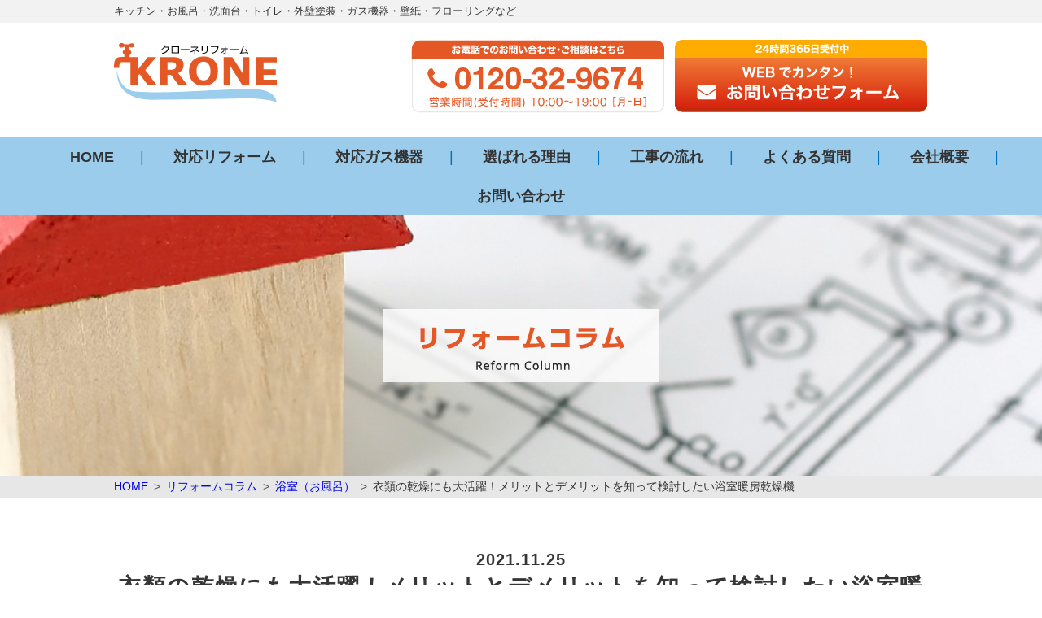

--- FILE ---
content_type: text/css
request_url: https://krone-reform.com/css/style.css
body_size: 6527
content:
@charset "UTF-8";
/* CSS Document */
body{
	color: #363636;
	margin: 0 auto;
	padding: 0px;
	background-color: #fff;
	font-family: "Hiragino Kaku Gothic ProN","メイリオ", sans-serif;
}

*{
	list-style: none;
	margin: 0px;
	padding: 0px;
}

img{
	border: none;
	height: auto;
}

html{
	overflow-x: hidden;
}




.clearfix:after{
	content: ".";  
	display: block;  
	clear: both;
	height: 0;
	visibility: hidden;
}

.clearfix{
	display: inline-table;
}

.clear{
	clear: both;
}

.left{
	float: left;
}

.right{
	float: right;
}

.block{
	overflow: hidden;
}

a,
a img{
	transition: 0.3s;
}

a:hover img{
	opacity: 0.8;
}

/*----------------------------requisite----------------------------*/

address{
	padding: 20px 0px;
	font-size: 12px;
	background-color: #e35725;
	font-style: inherit;
	text-align: center;
	color:#fff;
	letter-spacing: 0.05em;
}

#tag{
	background-color: #f2f2f2;
	padding: 5px 0px;
	font-size: 13px;
}

#tag p{
	margin:0 auto;
	text-align:left;
	width:1000px;
}


header#header{
	width: 1000px;
	margin: 0 auto;
	padding: 20px 0px 25px;
	overflow: hidden;
}

h1#logo{
	float: left;
	padding-top: 5px;
}

h2#logo{
	float: left;
	padding-top: 5px;
}

#hdr-banner0{
	float: left;
	margin-left: 20px;
}

#hdr-banner1{
	float: left;
	margin-left: 165px;/*165px*/
}

#hdr-banner2{
	float: right;
}

#nav{
	background-color: #9bcceb;
}

#nav ul{
	text-align: center;
}

#nav ul li{
	display: inline-block;
	list-style: none;
	*display: inline;  
	*zoom: 1;
	font-size: 18px;
	line-height: 1em;
}

#nav ul li.lines{
	color:#0071bc;
}

#nav ul li a{
	display: block;
	padding: 15px 32px;
	text-decoration: none;
	color:#333333;
	font-weight: bold;
}

#nav ul li a:hover{
	color:#fff;
	background-color: #0071bc;
}

.top-bgs{
	background-image: url(../image/top/bgs.png);
	height: 320px;
	text-align: center;
}

.ft-bgs{
	background-image: url(../image/common/ft-bg.png);
	height: 483px;
	text-align: center;
	background-size: cover;
	background-position: center center;
}

.ft-bgs .co-txt{
	padding-top: 220px;
	padding-bottom: 30px;
}

.top-bgs .co-txt{
	padding-top: 60px;
	padding-bottom: 30px;
}

.top-bgs .co-banner img,
.ft-bgs .co-banner img{
	margin: 0px 15px;
}

#footer-cont{
	width: 515px;
	margin: 0 auto;
	overflow: hidden;
	padding: 40px 0px 35px;
}

#footer-cont .right{
	font-size: 14px;
	color:#363636;
	line-height: 1.6em;
	padding-top: 20px;
	font-weight: bold;
}

#footer-cont .right span{
	padding-top: 5px;
	display: block;
}

h3.main-ttl{
	text-align: center;
	font-size: 36px;
	color:#000;
}

.main-spc{
	padding-top: 65px;
}

h3.main-ttl span.tt1{
	font-size: 70px;
	color:#e35725;
}

h3.main-ttl span.tt2{
	color:#e35725;
}

.underline{
	background-color: #e35725;
	width: 87px;
	height: 7px;
	margin: 5px auto 0px;
}

#tt1-img{
	width: 990px;
	margin: 0px auto 0;
	background-image: url(../image/top/tt1-img.png);
	background-repeat: no-repeat;
	height: 166px;
}

.clum{
	width: 1000px;
	margin: 0 auto;
	overflow: hidden;
}

.tt1-clum{
	width: 1000px;
	margin: 0 auto;
	overflow: hidden;
	padding-bottom: 30px;
}

.tt1-clum .left{
	width: 485px;
	border: 4px solid #efefef;
	padding: 40px 0px;
}

.tt1-clum .right{
	width: 485px;
	border: 4px solid #efefef;
	padding: 40px 0px;
}

.tt1-clum .contents{
	padding: 0px 25px;
}

.tt1-clum .contents .num-clum{
	overflow: hidden;
	height: 80px;
	border-bottom: 1px solid #e35725;
}

.tt1-clum .contents .num-clum .num{
	float: left;
	font-size: 27px;
	color:#fff;
	width: 52px;
	height: 40px;
	padding-top: 12px;
	-webkit-border-radius: 26px;
	-moz-border-radius: 26px;
	border-radius: 26px;
	background-color: #e35725;
	text-align: center;
	font-weight: bold;
	line-height: 1em;
}

.tt1-clum .contents .num-clum .num-txt{
	float: left;
	width: 345px;
	margin-left: 20px;
	font-size: 26px;
	line-height: 1.2em;
	font-weight: bold;
}

.tt1-clum .contents .num-clum .num-txt span.tt1{
	color:#e35725;
}

.tt1-clum .contents .num-clum .num-txt span.tt2{
	font-size: 20px;
}

.tt1-clum .contents p{
	line-height: 1.8em;
	color:#363636;
	padding-top: 30px;
	height: 200px;
}

.tt1-clum .contents p span{
	font-weight: bold;
	color:#e35725;
}

.num-spc{
	margin-top: 10px;
}

#tt1-last{
	padding-bottom: 75px;
}

.main-u-spc{
	margin-bottom: 18px;
}

ul#promiss{
	text-align: center;
	padding: 75px 0px 70px;
}
ul#flow{
	text-align: center;
	padding: 75px 0px 70px;
}

ul#reform-btn{
	text-align: center;
	padding: 20px 0px 10px;
}

ul#ft-nav{
	text-align: center;
	padding: 30px 0px 15px;
	border-bottom: 1px solid #000;
}

#ft-blog{
	text-align: center;
	background-color: #faded4;
}

#ft-blog li{
	display: inline-block;
	list-style: none;
	*display: inline;
	*zoom: 1;
	vertical-align: top;
	font-weight: bold;
	border-left: 1px solid #fff;
	padding: 10px 35px;
	line-height: 27px;
}

#ft-blog li:last-child{
	border-right: 1px solid #fff;
}

#ft-blog li a{
	color:#363636;
	text-decoration: none;
}

ul#ft-nav a{
	color:#363636;
	text-decoration: none;
}

ul#ft-nav a:hover{
	text-decoration: underline;
}

ul#ft-nav li{
	display: inline-block;
	list-style: none;
	*display: inline;
	*zoom: 1;
	color:#363636;
	font-weight: bold;
	padding: 0px 18px;
}

ul#reform-btn li{
	display: inline-block;
	list-style: none;
	*display: inline;  
	*zoom: 1;
	vertical-align: top;
	padding: 10px 30px;
}

ul#promiss li{
	display: inline-block;
	list-style: none;
	*display: inline;  
	*zoom: 1;
	width: 292px;
	height: 461px;
	margin: 0px 10px;
	padding: 0px 10px 0px 20px;
	vertical-align: top;
	text-align: left;
}

ul#promiss li#icon1{
	background-image: url(../image/top/icon1.jpg);
}

ul#promiss li#icon2{
	background-image: url(../image/top/icon2.jpg);
}

ul#promiss li#icon3{
	background-image: url(../image/top/icon3.jpg);
}

ul#promiss li p.txt1{
	padding-top: 125px;
}

ul#promiss li p.txt1{
	padding-top: 125px;
	font-weight: bold;
	color:#e35725;
	font-size: 24px;
}

ul#promiss li p.txt1 span.dis-block{
	display: block;
	font-size: 18px;
	padding-top: 5px;
	line-height: 1.5em;
	color:#000;
}

ul#promiss li p.txt1 span.dis-color{
	color:#ffaa00;
}

ul#promiss li p.txt2{
	padding-top: 35px;
	line-height: 1.6em;
	font-size: 17px;
}

ul#promiss li{
	display: inline-block;
	list-style: none;
	*display: inline;  
	*zoom: 1;
	width: 292px;
	height: 461px;
	margin: 0px 10px;
	padding: 0px 10px 0px 20px;
	vertical-align: top;
	text-align: left;
}
ul#flow li{
	display: inline-block;
	list-style: none;
	*display: inline;  
	*zoom: 1;
	width: 280px;
	height: 461px;
	margin: 0px 10px;
	padding: 0px 10px 0px 20px;
	vertical-align: top;
	text-align: center;
}

ul#flow li#icon1{
	background-image: url(../image/flow/icon1.png);
}

ul#flow li p.txt1{
	padding-top: 20px;
	font-weight: bold;
	color:#e35725;
	font-size: 24px;
}

ul#flow li p.txt1 span.dis-block{
	display: block;
	font-size: 18px;
	padding-top: 5px;
	line-height: 1.5em;
	color:#000;
}

ul#flow li p.txt1 span.dis-color{
	color:#ffaa00;
}

ul#flow li p.txt2{
	padding-top: 35px;
	line-height: 1.6em;
	font-size: 17px;
}

.supplement {
  border: 1px solid #dded;
  padding: 14px;
}

.supplement li {
  list-style: initial;
}

.after{
	margin-top:135px;
}

#pan{
	background-color: #e7e7e7;
	padding: 5px 0px;
	font-size: 14px;
	margin-bottom: 65px;
}

#pan p{
	width: 1000px;
	margin: 0 auto;
	font-family:"游ゴシック体", YuGothic, "游ゴシック Medium", "YuGothic M", "ヒラギノ角ゴ Pro W3", "Hiragino Kaku Gothic Pro", "メイリオ", Meiryo, sans-serif;
}

#wrapper{
	width: 1000px;
	margin: 0 auto;
	overflow: hidden;
	font-family:"游ゴシック体", YuGothic, "游ゴシック Medium", "YuGothic M", "ヒラギノ角ゴ Pro W3", "Hiragino Kaku Gothic Pro", "メイリオ", Meiryo, sans-serif !important;
}

.wrappers{
	width: 1000px;
	margin: 0 auto;
	overflow: hidden;
}

.voice-t-clum{
	margin-bottom: 20px;
}

.voice-t-clum .v-txt{
	padding-left: 30px;
	padding-right: 30px;
}

.voice-t-clum .v-txt .lefts{
	float: left;
}

.voice-t-clum .v-txt .rights{
	float: left;
	padding: 40px 0px 0px 25px;
	line-height: 1.6em;
	font-size: 22px;
	color:#000;
	font-weight: bold;
}

.voice-t-clum .v-txt .rights span{
	color:#e35725;
}

.voice-t-clum p.v-txts{
	padding-left: 30px;
	padding-right: 30px;
	font-size: 18px;
	line-height: 1.6em;
	padding-top: 20px;
	height: 175px;
}

.voice-t-clum p.v-txts span{
	background: linear-gradient(transparent 60%, #ffeecf 60%);
}

.voice-t-clum p.v-detail{
	background-color: #e6e6e6;
	text-align: center;
	padding: 5px 0px;
	font-weight: bold;
}

.voice-t-clum .left,
.voice-t-clum .right{
	border: 4px solid #e6e6e6;
	padding: 30px 0px 0px 0px;
	width: 485px;
}

#evaluation{
	background-color: #333333;
	padding: 55px 0px 0px 0px;
	margin-top: 55px;
	background-image: url(../image/top/ev-icon.png);
	background-repeat: no-repeat;
	background-position: right 25px bottom;
	min-height: 450px;
}

#evaluation p{
	text-align: center;
	font-size: 30px;
	color:#fff;
	padding-bottom: 35px;
	font-weight: bold;
}

#evaluation p span{
	color:#ffaa00;
}

#evaluation ul{
	padding-left: 70px;
	width: 625px;
}

#evaluation ul li{
	font-size: 22px;
	font-weight: bold;
	color:#fff;
	border-bottom: 1px solid #fff;
	padding-bottom: 15px;
	margin-bottom: 15px;
}

#evaluation ul li span{
	color:#ffaa00;
}

#smacon{
	background-color: #f5f9fd;
	padding: 95px 0px 105px;
}

p#concierge{
	text-align: center;
	font-size: 24px;
	color:#e35725;
	font-weight: bold;
	padding-top: 10px;
	padding-bottom: 30px;
}

#smacon-clum{
	width: 970px;
	margin: 0 auto;
	overflow: hidden;
	border-bottom: 1px solid #9bcceb;
}

#sc-clum{
	border-bottom: 1px solid #9bcceb;
	min-height: 219px;
	background-image: url(../image/top/smacon-icon.png);
	background-repeat: no-repeat;
	background-position: right bottom;
	font-size: 18px;
	padding-top: 40px;
	font-weight: bold;
	line-height: 1.8em;
}

.sc-detail{
	padding-top: 45px;
	padding-bottom: 45px;
	overflow: hidden;
	border-bottom: 1px dashed #9bcceb;
}

.sc-detail .right{
	width: 725px;
	line-height: 1.6em;
	padding-top: 10px;
}

.sc-detail .right span{
	font-weight: bold;
	color:#e35725;
	display: block;
	font-size: 20px;
	padding-bottom: 20px;
}

#sc-last{
	border: none;
}

.qa-clum{
	padding-bottom: 25px;
}

.qa-clum .left{
	width: 480px;
	color:#000000;
	font-size: 16px;
	line-height: 1.6em;
}

.qa-deatail{
	border: 3px solid #efefef;
	padding: 30px 20px 10px 20px;
	margin: 45px 0px;
}

.q-box{
	border-bottom: 1px dashed #4f9dd1;
	margin-bottom: 10px;
}

.a-box{
	padding-bottom: 10px;
}

.q-box .left-txt{
	font-size: 20px;
	color:#191919;
	padding-top: 15px;
	padding-left: 25px;
	font-weight: bold;
}

.a-box .right-txt{
	font-size: 20px;
	color:#191919;
	width: 865px;
	font-weight: bold;
	padding-top: 15px;
}

.a-box .right-txt span{
	display: block;
	padding-top: 15px;
	font-weight: 100;
	line-height: 1.8em;
	font-size: 16px;
}

#topcontrol{
	margin: 20px;
}

.reform-clum,
.reform-clums{
	padding-top: 35px;
	overflow: hidden;
}

.reform-clum .left,
.reform-clums .right{
}

.reform-clum .right,
.reform-clums .left{
	width: 515px;
	line-height: 1.6em;
	font-size: 16px;
}

#company-table{
	padding: 30px 0px 50px;
}

#company-table th,
#form th{
	background-color: #e5f4fd;
	font-size: 18px;
	border-bottom: 1px solid #e3e3e3;
	border-right: 1px solid #e3e3e3;
	text-align: left;
	font-weight: 100;
	padding: 10px 20px;
}

#form th p{
	float: right;
	margin-top: 10px;
}

#form th{
	width: 255px;
}

#form th p.atn1{
	background-color: #cb0000;
	font-size: 12px;
	padding: 5px;
	line-height: 1em;
	color:#fff;
}

#form th p.atn2{
	background-color: #0063aa;
	font-size: 12px;
	padding: 5px;
	line-height: 1em;
	color:#fff;
}

#company-table td,
#form td{
	line-height: 1.6em;
	font-size: 16px;
	padding: 10px 20px;
	border-bottom: 1px solid #e3e3e3;
}

#company-table th#first,
#form th#first{
	border-top: 4px solid #059be6;
}

#company-table td#first,
#form td#first{
	border-top: 4px solid #e7e7e7;
}

#president{
	padding-top: 40px;
}

#president .left{
	width: 545px;
	font-size: 16px;
	line-height: 1.6em;
	color:#1b1b1b;
}

#reason-icon img{
	margin: 0px;
	padding: 0px;
	vertical-align: top;
	line-height: 1em;
}

.reason-clum{
	border: 3px solid #efefef;
	padding: 25px 20px 20px;
	margin-bottom: 50px;
}

.point{
	overflow: hidden;
	border-bottom: 1px dashed #e45826;
	margin-bottom: 30px;
	padding-bottom: 10px;
}

.point .point-num{
	float: left;
	font-size: 14px;
	text-align: center;
	color:#fff;
	width: 88px;
	height: 75px;
	background-color: #e45826;
	-webkit-border-radius: 44px;
	-moz-border-radius: 44px;
	border-radius: 44px;
	line-height: 1.6em;
	padding-top: 13px;
}

.point .point-num span{
	font-size: 44px;
	display: block;
	padding-top: 8px;
}

.point .point-txt{
	font-size: 28px;
	color:#1f1f1f;
	float: left;
	padding: 5px 0px 0px 25px;
	font-weight: bold;
	line-height: 1.4em;
}

.point-spc{
	margin-top: 18px;
}

.point .point-txt span{
	color:#e45826;
}

.r-1 .left,.r-2 .right{
	width: 475px;
	line-height: 1.6em;
	font-size: 16px;
}

p#contact-txt{
	color:#1b1b1b;
	font-size: 14px;
	padding-bottom: 25px;
}

#pan a{
	color:#000;
	text-decoration: none;
}

#pan a:hover{
	color:#000;
	text-decoration: underline;
}

#reform-banner-1{
	background-image: url(../image/reform/banner1.jpg);
	height: 136px;
	margin-top: 55px;
	text-indent: -9999px;
}

#reform-banner-2{
	background-image: url(../image/reform/banner2.jpg);
	height: 136px;
	margin-top: 55px;
	text-indent: -9999px;
}

#reform-banner-3{
	background-image: url(../image/reform/banner3.jpg);
	height: 136px;
	margin-top: 55px;
	text-indent: -9999px;
}

#reform-banner-4{
	background-image: url(../image/reform/banner4.jpg);
	height: 136px;
	margin-top: 55px;
	text-indent: -9999px;
}
#reform-banner-5{
	background-image: url(../image/reform/banner5.jpg);
	height: 136px;
	margin-top: 55px;
	text-indent: -9999px;
}
#reform-banner-6{
	background-image: url(../image/reform/banner6.jpg);
	height: 136px;
	margin-top: 55px;
	text-indent: -9999px;
}
#reform-banner-7{
	background-image: url(../image/reform/banner7.jpg);
	height: 136px;
	margin-top: 55px;
	text-indent: -9999px;
}
#reform-banner-8{
	background-image: url(../image/reform/banner8.jpg);
	height: 136px;
	margin-top: 55px;
	text-indent: -9999px;
}

#qa-mainimg{
	background-image: url(../image/qa/bg.jpg);
	background-size: cover;
	height: 320px;
	background-position: center center;
}

#reform-mainimg{
	background-image: url(../image/reform/bg.jpg);
	background-size: cover;
	height: 320px;
	background-position: center center;
}
#privacy-mainimg{
	background-image: url(../image/privacy/bg.jpg);
	background-size: cover;
	height: 320px;
	background-position: center center;
}

#company-mainimg{
	background-image: url(../image/company/bg.jpg);
	background-size: cover;
	height: 320px;
	background-position: center center;
}

#campaign-mainimg{
	background-image: url(../image/campaign/bg.jpg);
	background-size: cover;
	height: 320px;
	background-position: center center;
}

#contact-mainimg{
	background-image: url(../image/contact/bg.jpg);
	background-size: cover;
	height: 320px;
	background-position: center center;
}

#thanks-mainimg{
	background-image: url(../image/contact/thanks_bg.jpg);
	background-size: cover;
	height: 320px;
	background-position: center center;
}

#blog-mainimg{
	background-image: url(../image/wp/blog.jpg);
	background-size: cover;
	height: 320px;
	background-position: center center;
}

#column-mainimg{
	background-image: url(../image/wp/column.jpg);
	background-size: cover;
	height: 320px;
	background-position: center center;
}

#voice-mainimg{
	background-image: url(../image/wp/voice.jpg);
	background-size: cover;
	height: 320px;
	background-position: center center;
}

#reason-mainimg{
	background-image: url(../image/reason/bg.jpg);
	background-size: cover;
	height: 320px;
	background-position: center center;
}
#flow-mainimg{
	background-image: url(../image/flow/bg.jpg);
	background-size: cover;
	height: 320px;
	background-position: center center;
}

.txt-indent{
	text-indent: -9999px;
}

/* :::::: toggle button (right):::::: */
 
#navTgl {
  display: none;
}
 
label.open,
label.close {
  cursor: pointer;
  position: fixed;
  top: 0px;
  right: 0;
}
 
.open {
  display: none;
  z-index: 2;
  width: 80px;
  height: 80px;
  color: black;
  font-size: 3em;
  text-align: center;
  -webkit-transition: background-color .6s, -webkit-transform .6s;
  transition: background-color .6s, transform .6s;
}
 
#navTgl:checked + .open {
  -webkit-transform: translateX(-250px);
  transform: translateX(-250px);
}
 
.close {
  pointer-events: none;
  z-index: 1;
  width: 100%;
  height: 100%;
  transition: background-color .6s;
}
 
#navTgl:checked ~ .close {
  pointer-events: auto;
  background-color: rgba(0,0,0,.3);
}
 
/* :::::: drawer menu :::::: */
 
.menu {
  z-index: 1;
  position: fixed;
  top: 0;
  right: 0;
  width: 250px;
  height: 100%;
  background-color: rgba(103,188,197,.8);
  -webkit-transform: translateX(100%);
  transform: translateX(100%);
  -webkit-transition: -webkit-transform .6s;
  transition: transform .6s;
}
 
#navTgl:checked ~ .menu {
  -webkit-transform: translateX(0);
  transform: translateX(0);
}

.menu p{
	padding: 15px 0px;
}
 
.menu p,
.menu li a {
  color: white;
}
 
.menu p {
  text-align: center;
}
 
.menu ul {
  padding: 0;
  list-style-type:none;
}
 
.menu li {
  border-bottom: 1px solid rgba(255,255,255,.6);
  font-size: .8em;
  line-height: 1.4;
}
 
.menu li:first-child {
  border-top: 1px solid rgba(255,255,255,.6);
}
 
.menu li a {
  display: block;
  padding: 1em 2em;
  text-decoration: none;
  transition: background-color .6s;
}
 
.menu li a:hover {
  background-color: #35a2ae;
}

ul.slick-dots{
	display: none !important;
}

.v-clums li.blogclum,
.blogclum{
	border: 3px solid #efefef;
	padding: 10px 45px 10px 10px;
	overflow: hidden;
	margin:0 0 20px 0;
	background: #fff;
	float: none;
	width: 98%;
	box-sizing: border-box;
	min-height: auto;
}

.v-clums li.blogclum .right,
.blogclum .right{
	width: 620px;
}

.v-clums li.blogclum .left{
	width: 280px;
}

.blogclum-ttl{
	font-size: 20px;
	font-weight: bold;
	letter-spacing: 0.1em;
	padding-top: 10px;
	padding-bottom: 5px;
}

.blogclum-ttl a{
	color:#000;
	text-decoration: none;
}

.blogclum-ttl a:hover{
	color:#000;
	text-decoration: underline;
}

.blogclum-txt{
	padding-bottom: 5px;
}

.blogclum-ttl span,
ul#bloglist li h3.list-ttl span{
	color:#e45826;
}

p.time{
	color:#585858;
	text-align: right;
	font-size: 14px;
}

ul#bloglist{
	overflow: hidden;
}

ul#bloglist li{
	background-color: #efefef;
	padding: 3px 3px 15px 3px;
	float: left;
	width: 229px;
	min-height: 460px;/*445*/
	margin: 0px 13.5px 15px 0;/*0px 7.5px 15px*/
}

ul#bloglist li img{
	width: 100%;
}

ul#bloglist li h3.list-ttl{
	font-size: 14px;
	font-weight: bold;
	line-height: 1.6em;
	/*height: 50px;*/
	margin-top: 10px;
	padding-left: 5px;
	text-align: left;
}

ul#bloglist li h3.list-ttl a{
	color:#000;
	text-decoration: none;
}

ul#bloglist li h3.list-ttl a:hover{
	text-decoration: underline;
}

ul#bloglist li .list-txt{
	line-height: 1.6em;
	font-size: 14px;
	padding: 0px 10px;
	min-height: 160px;
}

ul#bloglist li p.time{
	padding-right: 10px;
	font-size: 12px;
	padding-top: 10px;
}

#pp-txt{
	background-color: #e7e7e7;
	line-height: 1.6em;
	padding: 20px 25px;
	margin: 20px 0px 30px;
	height: 300px;
	overflow-y: scroll;
}

#pp-txt span{
	display: block;
	font-size: 18px;
	font-weight: bold;
	letter-spacing: 0.1em;
	padding-bottom: 10px;
}

#form input.wpcf7-form-control{
	width: 435px;
	height: 37px;
	padding-left: 10px;
	border: 1px solid #cccccc;
	box-shadow: 0 5px 5px rgba(0,0,0,0.1) inset;
}

#form textarea.wpcf7-form-control{
	width: 445px;
	height: 85px;
	border: 1px solid #cccccc;
}

#form td p{
	padding-top: 5px;
	line-height: 1.6em;
}

#form td div{
	padding-top: 10px;
}


#form td #post{
	width: 90px;
	height: 37px;
	padding-left: 10px;
	border: 1px solid #cccccc;
	margin-left: 5px;
	box-shadow: 0 5px 5px rgba(0,0,0,0.1) inset;
}

#submit{
	text-align: center;
}

#submit input{
	padding: 10px 65px !important;
	width: auto !important;
	height: auto !important;
	color:#fff;
	font-size: 20px;
	font-weight: bold;
	border: none !important;
	box-shadow: none !important;
	
	/* Permalink - use to edit and share this gradient: http://colorzilla.com/gradient-editor/#ee8652+0,d32d0e+100 */
	background: #ee8652; /* Old browsers */
	background: -moz-linear-gradient(top, #ee8652 0%, #d32d0e 100%); /* FF3.6-15 */
	background: -webkit-linear-gradient(top, #ee8652 0%,#d32d0e 100%); /* Chrome10-25,Safari5.1-6 */
	background: linear-gradient(to bottom, #ee8652 0%,#d32d0e 100%); /* W3C, IE10+, FF16+, Chrome26+, Opera12+, Safari7+ */
	filter: progid:DXImageTransform.Microsoft.gradient( startColorstr='#ee8652', endColorstr='#d32d0e',GradientType=0 ); /* IE6-9 */
}

p#s-times{
	text-align: center;
	font-size: 20px;
	line-height: 20px;
	font-weight: bold;
	letter-spacing: 0.05em;
}

p#s-ttl{
	text-align: center;
	font-size: 28px;
	line-height: 28px;
	font-weight: bold;
	padding-top: 10px;
	padding-bottom: 10px;
	letter-spacing: 0.05em;
}

h1#s-ttl{
	text-align: center;
	font-size: 28px;
	line-height: 28px;
	font-weight: bold;
	padding-top: 10px;
	padding-bottom: 10px;
	letter-spacing: 0.05em;
}

#s-back{
	border-radius: 10px;
	color:#fff;
	font-size: 24px;
	background-color: #e45826;
	font-weight: bold;
	text-align: center;
	width: 380px;
	padding: 5px 0px;
	margin: 50px auto 0px;
}

#s-back a{
	color:#fff;
	text-decoration: none;
}

#s-back a:hover{
	color:#fff;
	text-decoration: underline;
}

#s-txt{
	line-height: 1.6em;
	font-size: 14px;
	padding-top: 20px;/*35*/
	padding-bottom: 30px;
}

#s-img{
	/*padding-bottom: 30px; 50px*/
}

#s-img imgg{
	width: 100%;
}

#s-ttls{
	background-color: #e7e7e7;
	padding: 15px;
	overflow: hidden;
}

#s-ttls p{
	float: left;
	width: 5px;
	height: 20px;
	background-color: #e45826;
}

#s-ttls div{
	float: left;
	line-height: 1.4em;
	padding-left: 15px;
}

#wysiwyg{
	padding-top: 35px;
}

#customer-voice{
	border-bottom: 1px dashed #e45826;
	padding-bottom: 5px;
	margin-top: 55px;
	margin-bottom: 35px;
	overflow: hidden;
}

.s-detail{
	border-bottom: 1px dashed #e45826;
	overflow: hidden;
	padding-bottom: 10px;
	margin-bottom: 15px;
	line-height: 1em;
}

.s-detail img{
	float: left;
}

.s-detail p{
	float: left;
	padding-left: 20px;
	font-size: 18px;
	font-weight: bold;
	padding-top: 4px;
}

#customer-voice img{
	float: left;
}

#customer-voice p{
	float: left;
	padding-left: 20px;
	font-size: 24px;
	font-weight: bold;
}

.voice-s-clums{
	padding-top: 40px;
}

.voice-s-clums .right{
	width: 490px;
}

.s-comment{
	font-size: 18px;
	line-height: 1.8em;
}

.cv-clum .left{
	float: left;
	border: 1px solid #e6e6e6;
	line-height: 1em;
	vertical-align: top;
	margin-left: 30px;
}

.cv-clum .left img{
	margin: 0px;
	padding: 0px;
	line-height: 1em;
	vertical-align: top;
}

.cv-clum .right .v-ttl{
	font-size: 24px;
	line-height: 24px;
	padding-bottom: 10px;
	margin-bottom: 15px;
	font-weight: bold;
	border-bottom: 1px dashed #e45826;
}

.cv-clum .right .v-txt{
	line-height: 1.8em;
}

.cv-clum .right{
	width: 795px;
	float: right;
	position: relative;
	display: inline-block;
	margin: 0 0 1.5em 15px;
	padding: 20px 25px;
	min-width: 120px;
	max-width: 100%;
	color: #555;
	font-size: 16px;
	background: #FFF;
	border: solid 3px #efefef;
	box-sizing: border-box;
	border-radius: 10px;
}

.cv-clum .right:before{
	content: "";
	position: absolute;
	top: 55px;
	left: -24px;
	margin-top: -12px;
	border: 12px solid transparent;
	border-right: 12px solid #FFF;
	z-index: 2;
}

.cv-clum .right:after{
	content: "";
	position: absolute;
	top: 55px;
	left: -30px;
	margin-top: -14px;
	border: 14px solid transparent;
	border-right: 14px solid #efefef;
	z-index: 1;
}

.cv-clum .right p {
	margin: 0;
	padding: 0;
}

#mtslider{
	width: 100%;
	margin: 0 auto;
}

.entry-title,
.edit-link{
	display: none;
}

#privacy p {
	margin-bottom:1em;
}

.flexslider {
margin-bottom: 0 !important;
}

.tablenav{
	clear: both;
	display: block;
	overflow: hidden;
}

.tablenav a,
.tablenav span{
	color:#fff;
	text-decoration: none;
	background-color: #e35725;
	float: left;
	padding: 5px 15px;
	margin-right: 10px;
	margin-top: 10px;
}

/*.wp-pagenavi span:first-child,
.wp-pagenavi a:nth-last-of-type(2),
.nextpostslink,
.previouspostslink{
	display: none !important;
}*/

.fixBox{
	padding:13px 13px 7px;
	position:fixed;
	top:16%;
	right:-7px;
	z-index:9999;
	display:none;
}
.fixBox .batu{
	background:#fff;
	color:#000;
	font-weight:bold;
	padding:5px 5px 8px 5px;
	line-height:0.5;
	position:absolute;
	left:0px;
	top:0px;
	border-radius:50px;
	border:solid 2px #000;
	font-size:18px;
}
.fixBox img{
width:250px;
}

@media all and (max-width: 767px) {
	.fixBox{
		top:unset;
		bottom:10%;
		right:2%;
		padding:0;
	}
.fixBox .batu{
	left:-12px;
	top:-12px;
}
	.fixBox img{
		width:200px;
	}
}

/*対応エリア*/
	.section {
    width: 100%;
    overflow: hidden;
    clear: both;
}

.inner {
    width: 1000px;
    margin: 0 auto 25px;
	overflow: hidden;
	clear: both;
}

.sec006 .colWrap{
    padding: 30px;
    background: #fdf6c5;
    align-items: center;
	border-radius:20px;
}
.sec006 dl{
	margin-bottom:20px;
}
.colWrap img {
    width: auto;
    max-width: 550px;
    height: auto;
    margin: 0 auto;
    text-align: center;
}

.colWrap {
    display: -webkit-flex;
    display: flex;
    -webkit-flex-wrap: wrap;
    flex-wrap: wrap;
    -webkit-justify-content: space-between;
    justify-content:space-around;
}

.colWrap .col-img {
	margin-bottom: 1rem;
	text-align: center;
	 width: -webkit-calc( 100% - 10px );
	 width: calc( 100% - 10px );
}

.colWrap .col-area {
	padding: 0 10px;
	width: 100%;
}
.contact_btn img{
	max-width: 100%;
}

.flyer{
	text-align:center;
}
.flyer img{
	width:100%;
}

@media only screen and (max-width: 736px){
	.sec006{
		width:100%;
		margin:0 auto;
	}
.colWrap .col-img { margin-bottom: 1rem; text-align: center;  width: -webkit-calc( 100% - 10px ); width: calc( 100% - 10px );}
.colWrap .col-area { padding: 0 10px; width: 100%; }
.contact_btn img{ max-width: 100%;}
.colWrap img {
    width: auto;
    max-width: 100%;
    height: auto;
    margin: 0 auto;
    text-align: center;
}
.inner {
	width:100%;
	padding:0 5vw;
	margin-bottom:5vw;
	box-sizing:border-box;
}
}



/* ----------------------------------------------------------------
初訪問時にオーバーレイ表示（2024/02追加）
----------------------------------------------------------------*/
body.open_popup {
    overflow: hidden;
}
.bg_onetime_popup {
    position: fixed;
    top: 0px;
    left: 0px;
    z-index: 9999;
    width: 100%;
    height: 100vh;
    background-color: rgba(0, 0, 0, 0.5);
    opacity: 0;
    visibility: hidden;
    transition: 0.5s;
	display: flex;
	justify-content: center;
	align-items: center;
}
body.open_popup .bg_onetime_popup {
    opacity: 1;
    visibility: visible;
}
.onetime_popup {
    position: absolute;
    top: 50%;
    left: 50%;
    transform: translateX(-50%) translateY(-50%);
    width: 90%;
    max-width: 800px;
    background-color: #fff;
	box-sizing: border-box;
}
.onetime_popup_content {
    padding: 60px 50px;
    text-align: center;
}
.onetime_popup_close {
    background: #fff;
    color: #000;
    font-weight: bold;
    padding: 5px 5px 8px 5px;
    line-height: 0.5;
    position: absolute;
    right: 0px;
    top: 0px;
	transform: translateX(50%) translateY(-50%);
    border-radius: 50px;
    border: solid 2px #000;
    font-size: 18px;
	cursor: pointer;
}
.onetime_popup_btns {
	display: flex;
	justify-content: center;
	gap: 50px;
}
	.img_sp{
		display:none;
	}	
	.img_pc{
		display:block;
	}
.col-img img{
	max-width:100%;
}


#president .left_2clm{
	width:668px;
	font-size:16px;
	line-height: 1.6em;
	color: #1b1b1b;
}
.left_2clm{
float: left;
}

@media only screen and (max-width: 736px){
	.onetime_popup_btns {
		flex-direction: column;
		margin:0 auto;
	}
	.onetime_popup_btns a img{
		width:100%;
	}

	.img_pc{
		display:none;
	}	
	.img_sp{
		display:block;
	}
	.sec006 .colWrap{
		padding:0;
	}
#president .left_2clm{
	width:100%;
	font-size:20px;
	padding-bottom: 25px;
}
}

.present{
	text-align:center;
}

img.pc{
	display: block;
}
img.sp{
	display: none;
}
@media only screen and (max-width: 736px){
img.pc{
	display: none;
}
img.sp{
	display: block;
}
}

--- FILE ---
content_type: text/css
request_url: https://krone-reform.com/css/smp.css
body_size: 1779
content:
@charset "UTF-8";

/*--------------------------------------------------------
モバイル用レイアウト（640px以下の解像度のスクリーン含む）
--------------------------------------------------------*/

@media
only screen and (max-width : 736px){
p{
	font-size:20px;
}
img{
	height: auto !important;
}

#ham-menu{
	display: block !important;
}

#nav,
#topcontrol,
ul#ft-nav,
#ft-blog,
#sc-clum br,
.voice-t-clum p.v-txts br{
	display: none;
}

#hdr-banner1 img,#hdr-banner2 img,
.qa-clum .left,
.qa-clum img,
ul#reform-btn li img,
.reform-clum .left img, .reform-clums .right img,
.reform-clum .right img, .reform-clums .left img,
#president .right img,
.r-1 .left,.r-2 .right,
.r-1 .right img,.r-2 .left img,
.ft-bgs .co-txt img,
.tt1-clum img,
.tt2-clum img,
.top-bgs .co-txt img,
.slick-slide img{
	width: 100%;
}

#tag p{
	width: 94%;
	padding: 0px 3%;
	line-height: 1.4em;
	font-size: 10px;
}

header#header,
#pan p,
#wrapper,
#footer-cont,
.ft-bgs .co-txt,
.co-banner,
#tt1-img,
.tt1-clum,
#smacon-clum,
.top-bgs .co-txt,
.wrappers{
	width: 94%;
	padding-left: 3%;
	padding-right: 3%;
}

h1#logo{
	float: none;
text-align:center;
}

h2#logo{
	float: none;
text-align:center;
}

#hdr-banner1{
	margin-left: 0px;
}

#hdr-banner1,#hdr-banner2{
	width: 49%;
}

.qa-clum .left{
	font-size: 20px;
	padding-bottom: 10px;
}

ul#reform-btn li{
	padding: 0px 2%;
	width: 44%;
}

.reform-clum .left, .reform-clums .right,
.reform-clum .right, .reform-clums .left{
	float: none;
	font-size: 20px;
	width: 100%;
}

.reform-clum .left, .reform-clums .right{
	padding-bottom: 10px;
}

#footer-cont .left,
#footer-cont .right{
	text-align: center;
	float: none;
}

#footer-cont .right{
	padding-top: 10px;
}

.txt-indent{
	height: 200px !important;
}

#president .left{
	width: 100%;
	font-size: 20px;
	padding-bottom: 25px;
}

#company-table th,
#company-table td,
#form th,
#form td{
	display: block;
	font-size: 20px;
	line-height: 1.4em;
}

#company-table td#first{
	border: none;
}

.point .point-num,
.point .point-txt{
	float: none;
	padding-left: 0px;
	text-align: center;
	margin: 0 auto;
}

.point .point-txt{
	font-size: 20px;
	padding-top: 10px;
}

p#concierge{
	font-size: 20px;
}

.r-1 .left,.r-2 .right{
	font-size: 20px;
	padding-bottom: 10px;
}

h3.main-ttl{
	font-size: 24px;
}

.q-box{
	padding-bottom: 10px;
}

.q-box .left-txt{
	width: 75%;
	float: right;
	padding-left: 0px;
	padding-top: 5px;
	line-height: 1.4em;
}

.a-box .right-txt{
	width: 75%;
	float: right;
	padding-left: 0px;
	padding-top: 5px;
	line-height: 1.4em;
}

.a-box .right-txt span{
	font-size: 20px;
}

.co-banner img{
	width: 100%;
	margin: 0px !important;
}

.ft-bgs .co-txt{
	padding-top: 180px;
	padding-bottom: 15px;
}

h3.main-ttl span.tt1{
	font-size: 40px;
}

#tt1-img{
	background-image: none;
	height: auto;
	padding-bottom: 25px;
}

.tt1-clum .left,
.tt1-clum .right{
	width: 98%;
	float: none;
	margin-bottom: 25px;
}

.tt1-clum{
	padding-bottom: 0px !important;
}

.tt1-clum .contents .num-clum .num-txt{
	width: 100%;
	float: none;
	margin-left: 0px;
	padding-top: 10px;
	padding-bottom: 5px;
	font-size: 24px;
}

.tt1-clum .contents .num-clum{
	height: auto;
}

.tt1-clum .left, .tt1-clum .right{
	padding: 20px 0px;
}

ul#promiss li{
	margin-bottom: 25px;
}

.num-spc{
	margin-top: 0px;
}

.tt1-clum .contents .num-clum .num{
	float: none;
}

.sc-detail .left{
	float: none;
	text-align: center;
}

.sc-detail .right{
	float: none;
	text-align: center;
	width: 100%;
}

.sc-detail .right span{
	padding-bottom: 10px;
}

.sc-detail .right{
	font-size: 20px;
	text-align: left;
}

#sc-clum{
	font-size: 20px;
	text-shadow: 1.5px 1.5px 0px #fff;
}

.top-bgs{
	background-size: cover;
	height: auto;
	padding-bottom: 15px;
}

.top-bgs .co-txt{
	padding-top: 30px;
}

.wrappers .left,
.wrappers .right{
	width: 98%;
	float: none;
	margin-bottom: 25px;
}

.voice-t-clum{
	margin-bottom: 0px !important;
}

.main-u-spc{
	margin-bottom: 18px;
}

.voice-t-clum .v-txt .lefts,
.voice-t-clum .v-txt .rights{
	float: none;
}

.voice-t-clum .v-txt .rights{
	padding-left: 0px;
	padding-top: 10px;
}

.voice-t-clum p.v-txts{
	font-size: 20px;
	height: auto;
	padding-bottom: 45px;
}

.voice-t-clum p.v-detail{
	font-size: 20px;
}

#evaluation p{
	font-size: 20px;
	padding-left: 5%;
	padding-right: 5%;
	text-align: left;
	line-height: 1.6em;
}

#evaluation{
	min-height: auto;
	padding-bottom: 35px;
	padding-top: 35px !important;
	background-position: right 0px bottom !important;
	background-size: 50%;
}

#evaluation ul{
	width: 90%;
	padding-left: 5%;
	padding-right: 5%;
}

#evaluation ul li{
	font-size: 20px;
	text-shadow: 1.5px 1.5px 0px #000;
	line-height: 1.6em;
}

.slide-wrap{
	
}

.slide-wrap img,
.bxslider li{
}

.bx-prev,
.bx-next,
.slick-prev, .slick-next{
	display: none !important;
}

.open{
	display: block !important;
}

.tt1-clum .contents p{
	height: auto;
	padding-bottom: 25px;
}

#form input.wpcf7-form-control,
#form textarea.wpcf7-form-control{
	width: 100%;
}

#form th{
	width: 89%;
}

#form th p{
	margin-top: 0px;
}

p#pp-txt{
	font-size: 20px;
}

ul#bloglist li{
	float: none;
	width: 96%;
	padding: 2%;
	margin: 0px 0px 10px 0px;
}

.blogclum{
	padding: 10px;
}

.blogclum-txt{
	font-size: 12px;
}

.blogclum-ttl{
	font-size: 20px;
}

.blogclum .left,
.blogclum .right{
	float: none;
}

.blogclum .right,
.blogclum .left img,
#s-img img,
#wysiwyg img,
.v-clums li.blogclum .left{
	width: 100% !important;
}

#s-back{
	width: 100%;
	font-size: 20px;
}

#s-ttls div{
	width: 94%;
}

#s-txt{
	font-size: 13px;
}

#wysiwyg{
	font-size: 12px;
	padding-top: 15px;
}

.voice-s-clums .left,
.voice-s-clums .right,
.cv-clum .left,
.cv-clum .right{
	float: none;
}

.cv-clum .left{
	border: none;
	padding-bottom: 15px;
	margin-left: 0px;
	text-align: center;
}

.cv-clum .right{
	width: 100%;
	margin: 0px;
}

.cv-clum .right p{
	line-height: 1.4em;
}

.cv-clum .right:before,
.cv-clum .right:after{
	display: none;
}

.voice-s-clums .left{
	padding-bottom: 10px;
}

.voice-s-clums .right{
	width: 100%;
}

#pp-txt{
	height: 250px;
	overflow-y: scroll;
}

#mtslider,
#mtslider img{
	width: 100% !important;
}


.sp-none {
	display:none;
}

.v-clum li, .v-clums li{
	width: 100% !important;
	float: none !important;
	margin: 0px 0px 10px 0px !important;
	padding: 3% !important;
}

.v-clum, .v-clums{
	margin-right: 0px !important;
}

.v-clums li.blogclum, .blogclum{
	box-sizing: border-box;
}

.wp-pagenavi a, .wp-pagenavi span{
	padding: 8px !important;
}

}

@media not screen and (1) { .page-top { position: static; } }/* Opera10以上 */

--- FILE ---
content_type: text/css
request_url: https://krone-reform.com/column/wp-content/themes/twentyseventeen/style.css
body_size: 2629
content:
.bread-bg {
  background-color: #e7e7e7;
  padding: 5px 0px;
  font-size: 14px;
  margin-bottom: 65px;
	
}
.breadcrumb {
  max-width:1000px;
  padding-left:0;
  margin:0 auto;
}

.breadcrumb li{
  display:inline;/*横に並ぶように*/
  list-style: none;
}

.breadcrumb li:after{/* >を表示*/
  content: '>';
  padding: 0 3px;
  color: #555;
}

.breadcrumb li:last-child:after{
  content: '';
}

.breadcrumb li a {
    text-decoration: none;
}

.breadcrumb li a:hover {
    text-decoration: underline;
}

.cta{
	background-color:#F9F9F9;
	border:2px solid #EEE;
	padding:36px;
	margin-bottom:2em;
}
.cta h3 {
	border-bottom:2px solid #DA0202;
	padding:0!important;
	text-align:center;
	margin-bottom:1em;
}
.cta p{
	margin-bottom:1em!important;
}
.cta-box{
	text-align: center;
width: 100%;
}
.tel-button {
    background: #6BBC4C;
    color: #fff;
    font-weight: bold;
    display: inline-block;
    padding: 16px 0;
    border-radius: 5px;
    width: 48%;
    text-align: center;
    font-size: 20px;
    margin-right: 10px;
}
.mail-button {
    background: #6BBC4C;
    color: #fff;
    font-weight: bold;
    padding: 16px 0;
    display: inline-block;
    border-radius: 5px;
    width: 48%;
    text-align: center;
    font-size: 20px;
    margin-left: 10px;
}

.bath-button {
    background: #eb5b30;
    color: #fff;
    font-weight: bold;
    padding: 16px 0px;
    display: inline-block;
    border-radius: 5px;
    width: 98%;
    text-align: center;
    font-size: 20px;
    margin: 0 10px;
}

@media(max-width: 599px) {
  .tel-button {
    width:100%;
	margin:5px 0;
  }
  .mail-button {
    width:100%;
	margin:5px 0;
  }
  .bath-button {
	margin:5px 0;
	padding:16px 10px;
	line-height:1.5;
  }
}

div#blog {
max-width:728px;
margin:0 auto;
}

div#blog img {
display:block;
margin:0 auto;
	max-width:100%!important;
}

div#s-img img {
display:block;
margin:50px auto 30px auto;
}

div#blog table {
border: solid 2px #666;
border-collapse: collapse;
margin:0 auto;
}

div#blog table th {
border: solid 1px #666;
padding:5px 10px;
}
div#blog table td {
border: solid 1px #666;
padding:5px 10px;
}

div#blog h2 {
font-size:26px;
text-align:center;
padding:1em 0 2em 0;
line-height:1.8;
}

div#blog h3 {
font-size:24px;
text-align:center;
padding:1em 0 2em 0;
line-height:1.8;
}

div#blog h4 {
font-size:22px;
line-height:1.8;
margin:1.5em auto 1.5em auto;
border-left: 6px solid #ccc;
padding-left:1em;
}

div#blog h5 {
font-size:20px;
position: relative;
padding-left: 1.2em;/*アイコン分のスペース*/
padding-bottom:.8em;
line-height: 1.6;
}

div#blog h5:before{ font-family: "Font Awesome 5 Free";
content: "\f00c";/*アイコンのユニコード*/
position: absolute;/*絶対位置*/
font-size: 1em;/*サイズ*/
left: 0;/*アイコンの位置*/
top: 0;/*アイコンの位置*/
color: #CCC; /*アイコン色*/
}

div#blog p {
font-size:18px;
line-height:1.8;
margin:0 auto 2.5em auto;
}

div#blog ul,ol {
font-size:18px;
line-height:1.8;
margin:0 auto 2.5em auto;
padding-left:1em;
}

div#blog ul li {
margin-left:1em;
list-style:disc;
}

div#blog ol li {
margin-left:1em;
list-style:decimal;
}

div#page p {
margin-bottom:1em;
}

.archive {
	max-width:1000px;
	margin:0 auto;
}

.news {
	max-width:1000px;
	margin:0 auto;
}

.news-box{
    padding: 0.5em 1em;
    margin: 2em 0;
    background: white;
    border-top: solid 5px #9BCCEB;
    box-shadow: 0 3px 5px rgba(0, 0, 0, 0.22);
}
.news-box p {
    margin: 0; 
    padding: 1em;
}

.square_btn{
display: inline-block;
padding: 1em 2em;
text-decoration: none;
background: #E45825;/*ボタン色*/ color: #FFF;
border-radius: 3px;
}
.square_btn:hover {
background: #F0864C;
}

.gmap {
position: relative;
padding-bottom: 56.25%;
padding-top: 30px;
height: 0;
overflow: hidden;
margin:30px 0;
}
 
.gmap iframe,
.gmap object,
.gmap embed {
position: absolute;
top: 0;
left: 0;
width: 100%;
height: 100%;
}

.img-center {
text-align:center;
}

.youtube {
  margin-bottom:1em;
  position: relative;
  width: 100%;
  padding-top: 56.25%;
}
.youtube iframe {
  position: absolute;
  top: 0;
  right: 0;
  width: 100% !important;
  height: 100% !important;
}



@media screen and (min-width:681px){
.pc-none {
  display:none;
}
}
@media screen and (max-width:680px){
.sp-none {
  display:none;
}
}

.table-scroll {
  width: 100%;
  overflow-y: hidden;
  overflow-x: auto;
  -ms-overflow-style: -ms-autohiding-scrollbar;
  -webkit-overflow-scrolling: touch;
}

.table-scroll table{
  border-collapse: collapse;
}

.table-scroll table th{
  border: solid 1px #ccc;
  font-size:17px;
  padding: 8px;
  white-space: nowrap;
  background: #aaa;
  color: #fff;
}

.table-scroll table td{
  border: solid 1px #ccc;
  font-size:17px;
  padding: 8px;
  white-space: nowrap;
}

ul.v-clums {
  display:-webkit-box;
  display:-moz-box;
  display:-ms-box;
  display:-webkit-flexbox;
  display:-moz-flexbox;
  display:-ms-flexbox;
  display:-webkit-flex;
  display:-moz-flex;
  display:-ms-flex;
  display:flex;
  -webkit-box-lines:multiple;
  -moz-box-lines:multiple;
  -webkit-flex-wrap:wrap;
  -moz-flex-wrap:wrap;
  -ms-flex-wrap:wrap;
  flex-wrap:wrap;
}

/*--------------------------------
 * voice CTA
 * ------------------------------*/

.m800 {
	max-width:800px;
	margin-top:2.5em;
	margin-left:auto;
	margin-right:auto;
}

h2.center {
	font-size:2em;
	margin-bottom:1em;
	text-align:center;
}

h3.center {
	font-size:1.8em;
	margin-bottom:1em;
	text-align:center;
}

.m800 ul {
  border: solid 2px #FFEECC;/*線の設定*/
  padding: 0.5em 1em 0.5em 2.6em;
  position: relative;
}

.m800 ul li {
  line-height: 1.5;
  padding: 0.5em 0;
  font-weight:bold;
  list-style-type: none!important;
}

.m800 ul li:before {/*疑似要素*/
  font-family: FontAwesome;
  content: "\f075";/*アイコンの種類*/
  position: absolute;
  left : 1em; /*左端からのアイコンまで*/
  color: #E45826; /*アイコン色*/
}

/*--------------------------------
 * 前後記事リンク
 * ------------------------------*/
.paging {
	font-size:18px;
	max-width: 900px;
	margin:2em auto 0 auto;
}

/*--------------------------------
 * 文字装飾
 * ------------------------------*/
.b1 {
  font-size:1.1em;
  font-weight:bold;
}

.b2 {
  font-size:1.2em;
  font-weight:bold;
}

.red {
  color:#E53935;
  font-size:1.1em;
  font-weight:bold;
}

.blue {
  color:#1376BB;
  font-size:1.1em;
  font-weight:bold;
}

.green {
  color:#4CAF50;
  font-size:1.1em;
  font-weight:bold;
}

.orange {
  color:#FF6600;
  font-size:1.1em;
  font-weight:bold;
}

/*--------------------------------
SNS
---------------------------------*/
#blog .share ul{
	padding:0;
}
#blog .share ul li{
	list-style-type: none; 
	margin:0;
	padding:0;
}
.fa-hatena:before {
  font-family: Verdana;
  font-weight: bold;
  content: 'B!';
}

.share {
  margin-top: 40px;
  margin-bottom: 40px;
}
 
.share ul {
  margin: 0;
  padding: 0;
  list-style: none;
}
 
.share ul:after {
  display: block;
  clear: both;
  content: '';
}
 
.share li {
  float: left;
  width: 25%;
  margin: 0;
  margin-top: 15px;
}
 
.share li a {
  font-size: 14px;
  display: block;
  padding: 10px;
  text-align: center;
  text-decoration: none;
  color: #fff;
}
 
.share li a:hover {
  opacity: .8;
}
 
.share li a:visited {
  color: #fff;
}
 
.tweet a {
  background-color: #55acee;
}
 
.facebook a {
  background-color: #315096;
}
 
.googleplus a {
  background-color: #dd4b39;
}
 
.hatena a {
  background-color: #008fde;
}
 
@media(max-width: 599px) {
  .share li {
    -webkit-box-sizing: border-box;
    -moz-box-sizing: border-box;
    box-sizing: border-box;
    padding: 3px;
  }
  .share li i {
    font-size: 1.3em;
    padding-top: 3px;
  }
  .share li span {
    display: none;
  }
}

.emphasize-link {
  position: relative;
  margin: 36px 0 16px;
  padding: 16px 16px;
  border: 2px solid #df8182;
  background-color: #fffbf5;
}
.emphasize-link p:last-child {
  margin-bottom: 0;
}
.emphasize-link::before {
  position: absolute;
  bottom: 100%;
  left: -2px;
  padding: 0px 16px;
  content: "関連記事";
  background-color: #df8182;
  color: #fff;
  border-top-left-radius: 5px;
  border-top-right-radius: 5px;
}

#search-form{
position:relative; 
margin-bottom:20px;	
}
#search-box{	
outline:0;	
height:40px;
padding:0 10px; 
position:absolute; 
left:0;
top:0; 
width:270px;
border-radius:2px;
background:#eee;
}
#search-btn{
width:70px;
height:44px;
position:absolute; 
left:300px; 
top:0;
border-radius:2px;
background:#E45826;
color:#fff;
font-weight:bold;
font-size:16px;
border:none;
}
#search-btn:hover{
background:#FF7F00;
color:#FFF;
}

ul.category-list li {
	display:inline;
}

--- FILE ---
content_type: text/css
request_url: https://krone-reform.com/column/wp-content/themes/twentyseventeen/style.css?ver=5.8.12
body_size: 2629
content:
.bread-bg {
  background-color: #e7e7e7;
  padding: 5px 0px;
  font-size: 14px;
  margin-bottom: 65px;
	
}
.breadcrumb {
  max-width:1000px;
  padding-left:0;
  margin:0 auto;
}

.breadcrumb li{
  display:inline;/*横に並ぶように*/
  list-style: none;
}

.breadcrumb li:after{/* >を表示*/
  content: '>';
  padding: 0 3px;
  color: #555;
}

.breadcrumb li:last-child:after{
  content: '';
}

.breadcrumb li a {
    text-decoration: none;
}

.breadcrumb li a:hover {
    text-decoration: underline;
}

.cta{
	background-color:#F9F9F9;
	border:2px solid #EEE;
	padding:36px;
	margin-bottom:2em;
}
.cta h3 {
	border-bottom:2px solid #DA0202;
	padding:0!important;
	text-align:center;
	margin-bottom:1em;
}
.cta p{
	margin-bottom:1em!important;
}
.cta-box{
	text-align: center;
width: 100%;
}
.tel-button {
    background: #6BBC4C;
    color: #fff;
    font-weight: bold;
    display: inline-block;
    padding: 16px 0;
    border-radius: 5px;
    width: 48%;
    text-align: center;
    font-size: 20px;
    margin-right: 10px;
}
.mail-button {
    background: #6BBC4C;
    color: #fff;
    font-weight: bold;
    padding: 16px 0;
    display: inline-block;
    border-radius: 5px;
    width: 48%;
    text-align: center;
    font-size: 20px;
    margin-left: 10px;
}

.bath-button {
    background: #eb5b30;
    color: #fff;
    font-weight: bold;
    padding: 16px 0px;
    display: inline-block;
    border-radius: 5px;
    width: 98%;
    text-align: center;
    font-size: 20px;
    margin: 0 10px;
}

@media(max-width: 599px) {
  .tel-button {
    width:100%;
	margin:5px 0;
  }
  .mail-button {
    width:100%;
	margin:5px 0;
  }
  .bath-button {
	margin:5px 0;
	padding:16px 10px;
	line-height:1.5;
  }
}

div#blog {
max-width:728px;
margin:0 auto;
}

div#blog img {
display:block;
margin:0 auto;
	max-width:100%!important;
}

div#s-img img {
display:block;
margin:50px auto 30px auto;
}

div#blog table {
border: solid 2px #666;
border-collapse: collapse;
margin:0 auto;
}

div#blog table th {
border: solid 1px #666;
padding:5px 10px;
}
div#blog table td {
border: solid 1px #666;
padding:5px 10px;
}

div#blog h2 {
font-size:26px;
text-align:center;
padding:1em 0 2em 0;
line-height:1.8;
}

div#blog h3 {
font-size:24px;
text-align:center;
padding:1em 0 2em 0;
line-height:1.8;
}

div#blog h4 {
font-size:22px;
line-height:1.8;
margin:1.5em auto 1.5em auto;
border-left: 6px solid #ccc;
padding-left:1em;
}

div#blog h5 {
font-size:20px;
position: relative;
padding-left: 1.2em;/*アイコン分のスペース*/
padding-bottom:.8em;
line-height: 1.6;
}

div#blog h5:before{ font-family: "Font Awesome 5 Free";
content: "\f00c";/*アイコンのユニコード*/
position: absolute;/*絶対位置*/
font-size: 1em;/*サイズ*/
left: 0;/*アイコンの位置*/
top: 0;/*アイコンの位置*/
color: #CCC; /*アイコン色*/
}

div#blog p {
font-size:18px;
line-height:1.8;
margin:0 auto 2.5em auto;
}

div#blog ul,ol {
font-size:18px;
line-height:1.8;
margin:0 auto 2.5em auto;
padding-left:1em;
}

div#blog ul li {
margin-left:1em;
list-style:disc;
}

div#blog ol li {
margin-left:1em;
list-style:decimal;
}

div#page p {
margin-bottom:1em;
}

.archive {
	max-width:1000px;
	margin:0 auto;
}

.news {
	max-width:1000px;
	margin:0 auto;
}

.news-box{
    padding: 0.5em 1em;
    margin: 2em 0;
    background: white;
    border-top: solid 5px #9BCCEB;
    box-shadow: 0 3px 5px rgba(0, 0, 0, 0.22);
}
.news-box p {
    margin: 0; 
    padding: 1em;
}

.square_btn{
display: inline-block;
padding: 1em 2em;
text-decoration: none;
background: #E45825;/*ボタン色*/ color: #FFF;
border-radius: 3px;
}
.square_btn:hover {
background: #F0864C;
}

.gmap {
position: relative;
padding-bottom: 56.25%;
padding-top: 30px;
height: 0;
overflow: hidden;
margin:30px 0;
}
 
.gmap iframe,
.gmap object,
.gmap embed {
position: absolute;
top: 0;
left: 0;
width: 100%;
height: 100%;
}

.img-center {
text-align:center;
}

.youtube {
  margin-bottom:1em;
  position: relative;
  width: 100%;
  padding-top: 56.25%;
}
.youtube iframe {
  position: absolute;
  top: 0;
  right: 0;
  width: 100% !important;
  height: 100% !important;
}



@media screen and (min-width:681px){
.pc-none {
  display:none;
}
}
@media screen and (max-width:680px){
.sp-none {
  display:none;
}
}

.table-scroll {
  width: 100%;
  overflow-y: hidden;
  overflow-x: auto;
  -ms-overflow-style: -ms-autohiding-scrollbar;
  -webkit-overflow-scrolling: touch;
}

.table-scroll table{
  border-collapse: collapse;
}

.table-scroll table th{
  border: solid 1px #ccc;
  font-size:17px;
  padding: 8px;
  white-space: nowrap;
  background: #aaa;
  color: #fff;
}

.table-scroll table td{
  border: solid 1px #ccc;
  font-size:17px;
  padding: 8px;
  white-space: nowrap;
}

ul.v-clums {
  display:-webkit-box;
  display:-moz-box;
  display:-ms-box;
  display:-webkit-flexbox;
  display:-moz-flexbox;
  display:-ms-flexbox;
  display:-webkit-flex;
  display:-moz-flex;
  display:-ms-flex;
  display:flex;
  -webkit-box-lines:multiple;
  -moz-box-lines:multiple;
  -webkit-flex-wrap:wrap;
  -moz-flex-wrap:wrap;
  -ms-flex-wrap:wrap;
  flex-wrap:wrap;
}

/*--------------------------------
 * voice CTA
 * ------------------------------*/

.m800 {
	max-width:800px;
	margin-top:2.5em;
	margin-left:auto;
	margin-right:auto;
}

h2.center {
	font-size:2em;
	margin-bottom:1em;
	text-align:center;
}

h3.center {
	font-size:1.8em;
	margin-bottom:1em;
	text-align:center;
}

.m800 ul {
  border: solid 2px #FFEECC;/*線の設定*/
  padding: 0.5em 1em 0.5em 2.6em;
  position: relative;
}

.m800 ul li {
  line-height: 1.5;
  padding: 0.5em 0;
  font-weight:bold;
  list-style-type: none!important;
}

.m800 ul li:before {/*疑似要素*/
  font-family: FontAwesome;
  content: "\f075";/*アイコンの種類*/
  position: absolute;
  left : 1em; /*左端からのアイコンまで*/
  color: #E45826; /*アイコン色*/
}

/*--------------------------------
 * 前後記事リンク
 * ------------------------------*/
.paging {
	font-size:18px;
	max-width: 900px;
	margin:2em auto 0 auto;
}

/*--------------------------------
 * 文字装飾
 * ------------------------------*/
.b1 {
  font-size:1.1em;
  font-weight:bold;
}

.b2 {
  font-size:1.2em;
  font-weight:bold;
}

.red {
  color:#E53935;
  font-size:1.1em;
  font-weight:bold;
}

.blue {
  color:#1376BB;
  font-size:1.1em;
  font-weight:bold;
}

.green {
  color:#4CAF50;
  font-size:1.1em;
  font-weight:bold;
}

.orange {
  color:#FF6600;
  font-size:1.1em;
  font-weight:bold;
}

/*--------------------------------
SNS
---------------------------------*/
#blog .share ul{
	padding:0;
}
#blog .share ul li{
	list-style-type: none; 
	margin:0;
	padding:0;
}
.fa-hatena:before {
  font-family: Verdana;
  font-weight: bold;
  content: 'B!';
}

.share {
  margin-top: 40px;
  margin-bottom: 40px;
}
 
.share ul {
  margin: 0;
  padding: 0;
  list-style: none;
}
 
.share ul:after {
  display: block;
  clear: both;
  content: '';
}
 
.share li {
  float: left;
  width: 25%;
  margin: 0;
  margin-top: 15px;
}
 
.share li a {
  font-size: 14px;
  display: block;
  padding: 10px;
  text-align: center;
  text-decoration: none;
  color: #fff;
}
 
.share li a:hover {
  opacity: .8;
}
 
.share li a:visited {
  color: #fff;
}
 
.tweet a {
  background-color: #55acee;
}
 
.facebook a {
  background-color: #315096;
}
 
.googleplus a {
  background-color: #dd4b39;
}
 
.hatena a {
  background-color: #008fde;
}
 
@media(max-width: 599px) {
  .share li {
    -webkit-box-sizing: border-box;
    -moz-box-sizing: border-box;
    box-sizing: border-box;
    padding: 3px;
  }
  .share li i {
    font-size: 1.3em;
    padding-top: 3px;
  }
  .share li span {
    display: none;
  }
}

.emphasize-link {
  position: relative;
  margin: 36px 0 16px;
  padding: 16px 16px;
  border: 2px solid #df8182;
  background-color: #fffbf5;
}
.emphasize-link p:last-child {
  margin-bottom: 0;
}
.emphasize-link::before {
  position: absolute;
  bottom: 100%;
  left: -2px;
  padding: 0px 16px;
  content: "関連記事";
  background-color: #df8182;
  color: #fff;
  border-top-left-radius: 5px;
  border-top-right-radius: 5px;
}

#search-form{
position:relative; 
margin-bottom:20px;	
}
#search-box{	
outline:0;	
height:40px;
padding:0 10px; 
position:absolute; 
left:0;
top:0; 
width:270px;
border-radius:2px;
background:#eee;
}
#search-btn{
width:70px;
height:44px;
position:absolute; 
left:300px; 
top:0;
border-radius:2px;
background:#E45826;
color:#fff;
font-weight:bold;
font-size:16px;
border:none;
}
#search-btn:hover{
background:#FF7F00;
color:#FFF;
}

ul.category-list li {
	display:inline;
}

--- FILE ---
content_type: image/svg+xml
request_url: https://krone-reform.com/image/common/logo.svg
body_size: 1752
content:
<?xml version="1.0" encoding="utf-8"?>
<!-- Generator: Adobe Illustrator 25.2.1, SVG Export Plug-In . SVG Version: 6.00 Build 0)  -->
<svg version="1.1" id="レイヤー_1" xmlns="http://www.w3.org/2000/svg" xmlns:xlink="http://www.w3.org/1999/xlink" x="0px"
	 y="0px" viewBox="0 0 199 72.7" style="enable-background:new 0 0 199 72.7;" xml:space="preserve">
<style type="text/css">
	.st0{fill:#E45826;}
	.st1{fill:#9CCDEC;}
</style>
<path class="st0" d="M51.7,17.1H41.4L29.1,32.7V17.1h-9.9v-2.3c1.2-0.8,2-2.1,2.1-3.5c0-1.4-1.4-2.8-3.4-3.4V4.8h1.4
	c0.8,0.4,1.7,0.6,2.5,0.6c1.5,0.1,2.9-1,3.1-2.6c-0.2-1.5-1.5-2.7-3.1-2.6c-1.3,0-2.5,0.5-3.5,1.2h-5.5c-1-1-2.3-1.5-3.7-1.6
	c-1.6,0-3,1.2-3.1,2.9c0,1.7,1.4,3,3.1,2.9c0,0,0,0,0,0c1.1-0.1,2.1-0.4,2.9-1H14v3.1c-2,0.6-3.4,2-3.4,3.4c0.2,1.4,1,2.7,2.1,3.5
	v2.3H9c-8.3,0-9,5.3-9,13.5h6.6c0-0.7-0.7-6.9,2.4-6.9h11.2v27.8h8.9V40.3l2.1-2.5l10.3,13.8h10.9L38.2,33L51.7,17.1z"/>
<path class="st0" d="M83.4,32.8c1.2-1.8,1.9-4,1.8-6.2c0.1-1.6-0.3-3.2-1.2-4.6c-0.8-1.2-1.8-2.3-3.1-3c-1.3-0.8-2.7-1.3-4.1-1.5
	c-1.7-0.2-3.5-0.4-5.2-0.3H56.7v34.4h8.8V38.9h4.1L79,51.5h10.9L78.4,36.8C80.4,35.8,82.1,34.5,83.4,32.8z M75.6,29.9
	c-0.3,0.6-0.8,1.2-1.3,1.6c-0.7,0.5-1.5,0.8-2.4,1c-1.2,0.2-2.4,0.2-3.6,0.2h-2.8v-9.3h3.2c1.1,0,2,0,2.8,0.1c0.7,0,1.4,0.2,2.1,0.5
	c0.8,0.3,1.4,0.8,1.9,1.5c0.4,0.7,0.6,1.4,0.5,2.2C76.1,28.4,75.9,29.2,75.6,29.9z"/>
<path class="st0" d="M109.5,16.4c-5.5,0-9.9,1.6-13,4.8s-4.7,7.6-4.8,13.1c0,5.5,1.6,9.8,4.7,13.1s7.5,4.8,13,4.8
	c5.5,0,9.9-1.6,13-4.8c3.1-3.2,4.7-7.6,4.7-13.1c0-5.5-1.6-9.9-4.7-13.1C119.3,18,115,16.4,109.5,16.4z M117.4,39.3
	c-0.4,1.4-1,2.6-1.9,3.7c-0.7,0.9-1.7,1.6-2.7,2c-1,0.4-2.1,0.7-3.3,0.7c-1.1,0-2.2-0.2-3.3-0.7c-1.1-0.4-2-1.1-2.7-2
	c-0.8-1-1.5-2.2-1.9-3.5c-0.5-1.7-0.7-3.5-0.7-5.2c0-1.8,0.2-3.6,0.7-5.3c0.4-1.3,1-2.5,1.9-3.6c0.7-0.9,1.7-1.6,2.7-2
	c2-0.8,4.3-0.8,6.4,0c1.1,0.4,2,1.1,2.7,2c0.8,1,1.5,2.2,1.9,3.5c0.5,1.7,0.8,3.5,0.7,5.3C118.1,35.9,117.8,37.7,117.4,39.3
	L117.4,39.3z"/>
<polygon class="st0" points="157.2,36.8 144.6,17.1 134,17.1 134,51.5 142.1,51.5 142.1,27.9 156.8,51.5 165.3,51.5 165.3,17.1 
	157.2,17.1 "/>
<polygon class="st0" points="199,23.7 199,17.1 174.1,17.1 174.1,51.5 199,51.5 199,44.8 182.9,44.8 182.9,38.9 197.8,38.9 
	197.8,32.2 182.9,32.2 182.9,23.7 "/>
<path class="st1" d="M3.5,31.4c0,0,0.7,24.1,22.2,28c43.9,3.3,97.4-3.2,143.7-3.2c9.6,0,28.1,2.4,29.5,16.5
	c-3-1.5-13.7-4.4-31.6-4.9c-7.5-0.7-67.5,1.6-118.9,1.6C10.7,69.4,2.7,49.8,3.5,31.4z"/>
<path d="M67.6,4.4c-0.9,5-3.4,7.9-8.5,8.8l-0.5-1c4.8-0.8,6.6-3.2,7.5-6.8h-4.6c-0.8,1.1-1.8,2.1-2.9,2.8L58,7.5
	c1.8-1.1,3.2-2.8,3.9-4.8l1.2,0.2c-0.2,0.5-0.5,1.1-0.8,1.5L67.6,4.4z"/>
<path d="M79.5,3.8v8.6h-9.1V3.8H79.5z M78.3,4.9h-6.8v6.5h6.8V4.9z"/>
<path d="M92.3,7.4v1.2H81.6V7.4H92.3z"/>
<path d="M99.4,13.3h-1.1V9.4c-1.3,0.8-2.8,1.4-4.3,1.9l-0.5-1c3.1-0.7,5.9-2.4,8-4.8h-7.2v-1h3.9V2.8h1.1v1.6h3.4v1
	c-0.9,1.2-2.1,2.3-3.4,3.2L99.4,13.3z M103.8,11.3c-1.2-0.9-2.4-1.6-3.7-2.2l0.7-0.8c1.3,0.6,2.5,1.2,3.7,2L103.8,11.3z"/>
<path d="M108.4,9.6h-1.1V3.2h1.1V9.6z M114.6,7.9c0,4.7-3.8,5.1-6.4,5.3l-0.3-1c3-0.2,5.6-0.6,5.6-3.9V3h1.1L114.6,7.9z"/>
<path d="M127.8,3.7c-0.2,2.9-1.1,8.1-7.9,9.3l-0.4-1c6.1-1,6.7-5.2,7-7.3h-8.1v-1L127.8,3.7z"/>
<path d="M130.6,11.6c0.7-0.3,2.5-1,4.8-4.2h-4.5V6.6h4.7V4.9h1v1.7h2.4v0.9h-2.4v4.4c0,1-0.4,1.3-1.6,1.3c-0.4,0-0.8,0-1.2-0.1
	l-0.1-0.9c0.5,0.1,0.9,0.1,1.4,0.1c0.5,0,0.5,0,0.5-0.5V8.6c-1.2,1.6-2.7,2.9-4.4,3.8L130.6,11.6z"/>
<path d="M152.3,7.4v1.2h-10.7V7.4H152.3z"/>
<path d="M161.1,7.2c1.3,1.7,2.3,3.5,3.1,5.5l-1.1,0.5c-0.1-0.4-0.3-0.8-0.4-1.2c-1.6,0.2-4.6,0.5-8.7,0.7l-0.1-1.1
	c0.5,0,0.7,0,1.1,0c1.1-2.8,2-5.7,2.7-8.6l1.3,0.2c-0.8,2.9-1.7,5.7-2.8,8.4c3.7-0.1,5.7-0.4,6.1-0.4c-0.6-1.2-1.3-2.4-2.1-3.4
	L161.1,7.2z"/>
</svg>


--- FILE ---
content_type: application/javascript
request_url: https://krone-reform.com/js/fixbox.js
body_size: 260
content:
$(function () {
    var display = function () {
    if ($(this).scrollTop() > 400) { //scroll驥�
            $(".fixBox").fadeIn();
        } else {
            $(".fixBox").fadeOut();
        }
    };
    $(window).on("scroll", display);
    //click
    $(".fixBox .batu").click(function(){
    $(".fixBox").fadeOut();
    $(window).off("scroll", display);
    });
});

--- FILE ---
content_type: application/javascript
request_url: https://krone-reform.com/js/tel.js
body_size: 377
content:

window.addEventListener("load",function(){
    var elements = document.getElementsByClassName( "wp-tel" ) ;
    var str01 = "<a href='tel:0120329674'>";
    var strtel = ""
    var str02 = "</a>";
 
// �擾�����v�f�Ƀ����N������ (�ŏ��̗v�f���珇�ɏ���)
for( var i=0,l=elements.length; l>i; i++ ) {
	if((navigator.userAgent.indexOf('iPhone') > 0 ) || navigator.userAgent.indexOf('Android') > 0 ){
		elements[i].outerHTML = str01 + elements[i].outerHTML + strtel + str02;
	}
}
 
},true);